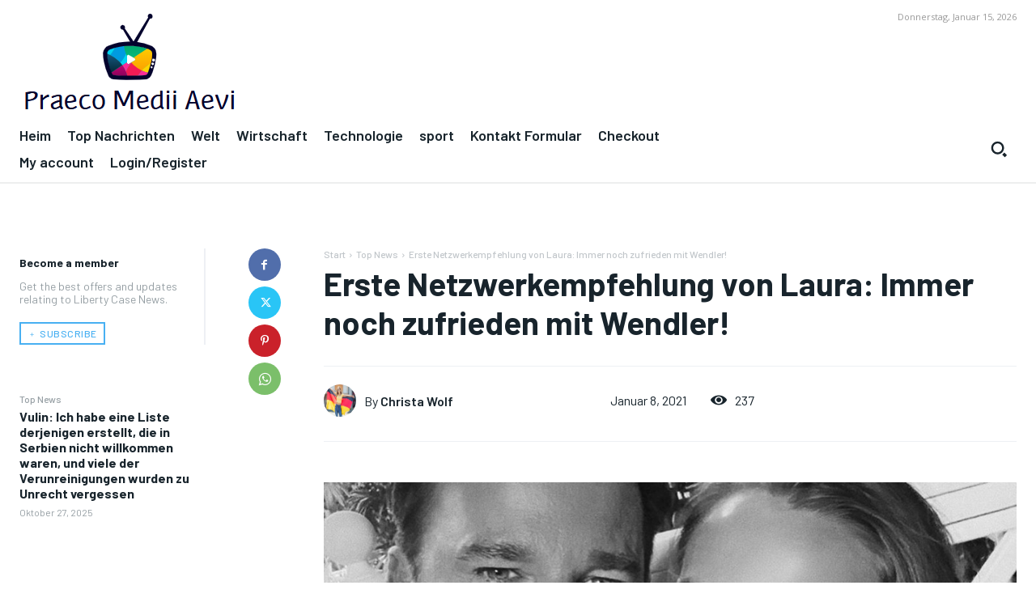

--- FILE ---
content_type: text/html; charset=UTF-8
request_url: https://www.booking.com/flexiproduct.html?product=banner&w=120&h=600&lang=de&aid=2423739&target_aid=2423739&banner_id=125953&tmpl=affiliate_banner&fid=1768450951619&affiliate-link=widget1&
body_size: 1812
content:
<!DOCTYPE html>
<html lang="en">
<head>
    <meta charset="utf-8">
    <meta name="viewport" content="width=device-width, initial-scale=1">
    <title></title>
    <style>
        body {
            font-family: "Arial";
        }
    </style>
    <script type="text/javascript">
    window.awsWafCookieDomainList = ['booking.com'];
    window.gokuProps = {
"key":"AQIDAHjcYu/GjX+QlghicBgQ/7bFaQZ+m5FKCMDnO+vTbNg96AHnYD/vPlzSpKmdgowb3x3XAAAAfjB8BgkqhkiG9w0BBwagbzBtAgEAMGgGCSqGSIb3DQEHATAeBglghkgBZQMEAS4wEQQMCl1CATXY86hIrzCUAgEQgDuCsVtsPZsg53yPOFMMN7TclD9gZ5DzQSoZ9vUMlLX7ixsenYtgiRN7E9mVGRgMCjZGlc2CjSFmNnshPg==",
          "iv":"A6x+ZAA41wAAGHgk",
          "context":"COp86qFMvH/dxZVatP+4IdgGDKG0E5hg0CVdaaGwRsI/cJtBnNZcQTGP1V9KasXMiGwmc07AaAJ8lFFcJaFDDazV769pVCTAP5Z7k22wc67i3DFpQ8ttJ++dBTzy0y2CFqJq6nufsw6343VUHsSIquIAvMiQbyVc3NhIf7JOf6XdByu1Z8Ub0IbZ08X4Z7UoHFIWCFYYNkiRQMyGZnnjqe8I6fW+9lJE5UJp1LgjPAkyVN5rJD/+WRfrlL20SZv8kRSbz9JoEvH9qOOVUsqehmhqBKQvXDBDuldL1Rkvi5FI5q0zNBQL0W70hDkErtRPUmGTBXlGPNMPUds/AR1exdmjYR9ICOViBOgbdj/Vgs0XwsQ="
};
    </script>
    <script src="https://d8c14d4960ca.337f8b16.us-east-2.token.awswaf.com/d8c14d4960ca/a18a4859af9c/f81f84a03d17/challenge.js"></script>
</head>
<body>
    <div id="challenge-container"></div>
    <script type="text/javascript">
        AwsWafIntegration.saveReferrer();
        AwsWafIntegration.checkForceRefresh().then((forceRefresh) => {
            if (forceRefresh) {
                AwsWafIntegration.forceRefreshToken().then(() => {
                    window.location.reload(true);
                });
            } else {
                AwsWafIntegration.getToken().then(() => {
                    window.location.reload(true);
                });
            }
        });
    </script>
    <noscript>
        <h1>JavaScript is disabled</h1>
        In order to continue, we need to verify that you're not a robot.
        This requires JavaScript. Enable JavaScript and then reload the page.
    </noscript>
</body>
</html>